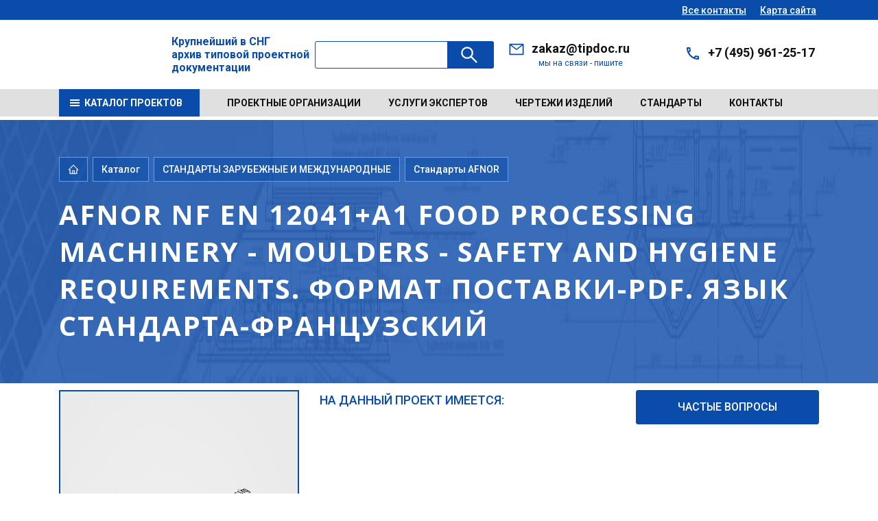

--- FILE ---
content_type: text/html; charset=UTF-8
request_url: https://tipdoc.kz/bitrix/templates/amt_v3_ozer_n/ajax/ajax.php
body_size: 993
content:

  <div class="b-list b-list--carousel">
    <div class="swiper-container js-swiper-catalog_po">
      <div class="swiper-wrapper">

              </div>
      <div class="swiper-pagination_po"></div>

    </div>


  </div>

  
<div class="b-list b-list--article">
  
    <a class="b-list__item" href="/catalog/24607/1387192/" title="AFNOR NF EN 12188 Products and systems for the protection and repair of concrete structures. Test methods. Determination of adhesion steel-to-steel for characterisation of structural bonding agents." data-iblock="106">
      <span class="b-list__item__image"><img src="/bitrix/templates/amt_v3_ozer_n/images/img-1.jpg" alt="AFNOR NF EN 12188 Products and systems for the protection and repair of concrete structures. Test methods. Determination of adhesion steel-to-steel for characterisation of structural bonding agents."></span>
      <span class="b-list__item__desc"><span>AFNOR NF EN</span> 12188 Products and systems for the protection and repair of concrete structures...</span></a>
  
    <a class="b-list__item" href="/catalog/24607/1388584/" title="AFNOR NF EN 13885/IN1 Food processing machinery - Clipping machines - Safety and hygiene requirements" data-iblock="106">
      <span class="b-list__item__image"><img src="/bitrix/templates/amt_v3_ozer_n/images/img-1.jpg" alt="AFNOR NF EN 13885/IN1 Food processing machinery - Clipping machines - Safety and hygiene requirements"></span>
      <span class="b-list__item__desc"><span>AFNOR NF EN</span> 13885/IN1 Food processing machinery - Clipping machines - Safety and hygiene re...</span></a>
  
    <a class="b-list__item" href="/catalog/24607/1387951/" title="AFNOR NF EN 4642 Aerospace series - Steel FE-PM 3504 (X4CrNiMo16-5-1) - Air melted - Hardened and tempered - Sheet and plate - 0,6 mm &amp;lt; or = a &amp;lt; or = 50 mm - 900 MPa &amp;lt; or = Rm &amp;lt; or = 1 050 MPa" data-iblock="106">
      <span class="b-list__item__image"><img src="/bitrix/templates/amt_v3_ozer_n/images/img-1.jpg" alt="AFNOR NF EN 4642 Aerospace series - Steel FE-PM 3504 (X4CrNiMo16-5-1) - Air melted - Hardened and tempered - Sheet and plate - 0,6 mm &amp;lt; or = a &amp;lt; or = 50 mm - 900 MPa &amp;lt; or = Rm &amp;lt; or = 1 050 MPa"></span>
      <span class="b-list__item__desc"><span>AFNOR NF EN</span> 4642 Aerospace series - Steel FE-PM 3504 (X4CrNiMo16-5-1) - Air melted - Harden...</span></a>
  
    <a class="b-list__item" href="/catalog/24607/1387883/" title="AFNOR NF EN 15635 Steel static storage systems - Application and maintenance of storage equipment" data-iblock="106">
      <span class="b-list__item__image"><img src="/bitrix/templates/amt_v3_ozer_n/images/img-1.jpg" alt="AFNOR NF EN 15635 Steel static storage systems - Application and maintenance of storage equipment"></span>
      <span class="b-list__item__desc"><span>AFNOR NF EN</span> 15635 Steel static storage systems - Application and maintenance of storage equ...</span></a>
  
    <a class="b-list__item" href="/catalog/24607/1387112/" title="AFNOR NF EN ISO 11126-1 Preparation of steel substrates before application of paints and related products. Specifications for non-metallic blast-cleaning abrasives. Part 1 : general introduction and classification." data-iblock="106">
      <span class="b-list__item__image"><img src="/bitrix/templates/amt_v3_ozer_n/images/img-1.jpg" alt="AFNOR NF EN ISO 11126-1 Preparation of steel substrates before application of paints and related products. Specifications for non-metallic blast-cleaning abrasives. Part 1 : general introduction and classification."></span>
      <span class="b-list__item__desc"><span>AFNOR NF EN</span> ISO 11126-1 Preparation of steel substrates before application of paints and re...</span></a>
  
    <a class="b-list__item" href="/catalog/24607/1388265/" title="AFNOR NF EN 10257-2 Zinc or zinc alloy coated non-alloy steel wire for armouring either power cables or telecommunication cables - Part 2 : submarine cables" data-iblock="106">
      <span class="b-list__item__image"><img src="/bitrix/templates/amt_v3_ozer_n/images/img-1.jpg" alt="AFNOR NF EN 10257-2 Zinc or zinc alloy coated non-alloy steel wire for armouring either power cables or telecommunication cables - Part 2 : submarine cables"></span>
      <span class="b-list__item__desc"><span>AFNOR NF EN</span> 10257-2 Zinc or zinc alloy coated non-alloy steel wire for armouring either pow...</span></a>
  
</div>
<div class="payger js_pp_osn" data-namep="" data-valuep="" data-type="SLAID_PROP">
</div>
<script>
  new Swiper('.js-swiper-catalog_po', {
    slidesPerView: 3,
    spaceBetween: 30,
    pagination: {
      el: ".swiper-pagination_po",
      clickable: true
    },
    navigation: {
      nextEl: ".swiper-button-next_po",
      prevEl: ".swiper-button-prev_po"
    },
    breakpoints: {
      0: {
        slidesPerView: 1,
        spaceBetween: 20
      },
      550: {
        slidesPerView: 2,
        spaceBetween: 20
      },
      767: {
        slidesPerView: 3,
        spaceBetween: 20
      },
      991: {
        slidesPerView: 4,
        spaceBetween: 20
      },
      1199: {
        slidesPerView: 4,
        spaceBetween: 30
      }
    }
  });
</script>








--- FILE ---
content_type: text/css
request_url: https://tipdoc.kz/bitrix/templates/amt_v3_ozer_n/components/bitrix/catalog.element/amt/style.css?17658879256406
body_size: 1445
content:
.amt_disp_none{display: none;}
.amt_disp_block{display: flex;width: 1288px;right: -200%;background-color: #fff;}
.amt_list_p_m{position: absolute;/*! display: flex; *//*! width: 100%; *//*! background-color: white; */z-index: 8;/*! width: 1288px; */flex-wrap: wrap;bottom: 0;}
.amt_list_p_m .amt_block_item_val1{}
a.zvana{color:#094ca9}

.amt_block_prop{}
.amt_flex_prop{}
.proect_props{}
.proect_props .amt_all_prop{align-items: center;}
.proect_props .amt_all_prop .amt_block_item{padding: 10px 28px;padding: 10px 28px;position: relative;}

.proect_props .amt_all_prop .pr_titl_img.data_p{position: relative;display: flex;align-items: center;justify-content: center;}
.proect_props .amt_all_prop .pr_titl_img.data_p .amt_god{position: absolute;width: 100%;}
.proect_props .amt_all_prop .pr_titl_img.data_p .amt_god_empty{position: absolute;width: 100%;display: flex;height: 100%;}
.proect_props .amt_god a{font-size: 20px;padding: 0 8px;white-space: normal;hyphens: auto;text-align: center;color: #094CA9;cursor: pointer;display: block;font-weight: bold;text-transform: uppercase;}
.proect_props .amt_god_empty a{font-size: 20px;padding: 0 8px;white-space: normal;hyphens: auto;text-align: center;color: #094CA9;cursor: pointer;display: block;font-weight: bold;text-transform: uppercase;height: 100%;width: 100%;align-items: center;display: flex;align-content: center;justify-content: center;}
.proect_props .amt_all_prop .amt_block_name{}
.proect_props .pr_titl_i{font-weight: 500;font-size: 18px;line-height: 30px;text-transform: uppercase;text-align: center;color: #094CA9;cursor: default;}
.proect_props .amt_block_info_pr_item {
	justify-content: space-between;
	margin-bottom: 13px;
}
.amt_block_item.amt_block_info_pr_item{/*! padding: unset !important; */margin: 0;}

.amt_block_info_pr .amt_block_info_pr_item .data_p .amt_god {
	font-size: 25px;
	font-weight: bold;
	height: 100%;
	display: flex;
	align-items: center;
	text-align: center;
	justify-content: center;
	position: absolute;
}
.amt_block_info_pr .amt_block_info_pr_item .data_p .amt_god_empty {
	font-size: 25px;
	font-weight: bold;
	height: 100%;
	display: flex;
	align-items: center;
	text-align: center;
	justify-content: center;
	position: absolute;
}

.b-project-tab__box.b-tab-box{display: none;}
#imgcan {position: absolute;/*! opacity: 0; */z-index: 0;left: -5000px;}
#imgcan img{}
.visible_none{visibility: hidden}
#imgcan .img_name{position: absolute;z-index: 999;color: #000;top: 536px;line-height: 22px;font-size: 21px;transform: rotate(-36deg);width: 394px;left: 502px;/*! display: none; */transform: skew(61deg,-25deg);height: 76px;}
.b-project-buy__item{display: flex;}
.b-project-buy__item.is-active{}
.amt-wrapp_tab{position: relative;}

.amt-wrapp_tab .svg-inline-icon_pocup{width: 30px;display: inline-block;cursor: pointer;position: absolute;top: 11px;right: -6px;}
.amt-wrapp_tab .span_pocup{display: none;}
.amt-wrapp_tab .span_pocup{/*! display: none; */position: absolute;top: -36px;font-size: 12px;line-height: normal;background-color: #ffffff;padding: 4px;box-shadow: 0 0 3px #000;right: 0;}
.b-project-desc__opt__head .svg-inline-icon_proekt {/*! position: absolute; *//*! top: 0; *//*! right: 36px; */}
.amt-wrapp_tab.active_pr{}
.amt-wrapp_tab.open_pop .span_pocup{ display: block;}
.amt-wrapp_tab.active_pr .lg{display: block;}
.amt-wrapp_tab.active_pr .ls{display: none;}
.amt-wrapp_tab .lg{display: none;}
.amt-wrapp_tab .ls{}
.b-project-desc__opt__item {
    position: relative;
    background: #F9F9F9;
    margin-bottom: 10px;
}
.b-project-desc__opt__head .img_block {
    display: none;

}
.b-project-desc__opt__head .img_block.open_block {
    display: flex;
}
.b-project-desc__opt__head .svg-inline-icon_proekt.js_lupa {

    cursor: pointer;
}
.b-project-desc__opt__head .img_block.open_block a {
    border: 2px solid #094ca9;
}
.more_zakaz{}
.more_zakaz .items_orders .mwss_item{text-align: center;/*! border-bottom: 1px solid #eee; */margin-bottom: 3px;padding: 2px 15px;font-style: italic;line-height: normal;/*! max-width: 586px; */margin: 0 auto;font-size: 27px;}
.more_zakaz .items_orders {
    /* position: absolute; */
    background-color: #fff;
    /* font-size: 11px; */
    z-index: 7;
    color: #000;
    text-align: center;
    width: 100%;
    display: flex;
    height: 100%;
    align-items: center;
    box-shadow: 0 0 10px #00000057;
}
.more_zakaz {
    position: absolute;
    /* width: 100%; */
    left: 30px;
    right: 30px;
    top: 0;
    z-index: 59;
    font-size: 25px;
    /* border: 1px solid #000; */
    /* padding: 19px; */
    background-color: #fff;
    bottom: 33px;
    /* box-shadow: 0 0 10px #00000057; */
    width: 100%;
    left: 0;
    height: 100%;
    padding: 27px;
}
.vnim{font-style: normal;font-size: 56px;color: #094ca9;margin-bottom: 54px;}
.b-modal-form__body {
    padding: 50px 30px 54px 30px;
    position: relative;
}
.amt_overflow{position: fixed;left: 0;right: 0;height: 100vh;top: 0;z-index: -2;background-color: transparent;}
@media (max-width: 767px) {
    .amt_disp_none{display: none;}
.amt_disp_block{display: flex;width: 1288px;}
.amt_list_p_m{position: absolute;/*! display: flex; */width: 200%;/*! background-color: white; */z-index: 8;/*! width: 1288px; */flex-wrap: wrap;bottom: 0;}
    .b-project-buy__item {
        display: flex;
        align-items: center;
        justify-content: center;
    }
    .more_zakaz{}
    .more_zakaz .items_orders .mwss_item{text-align: center;/*! border-bottom: 1px solid #eee; */margin-bottom: 3px;padding: 2px 15px;font-style: italic;line-height: normal;/*! max-width: 586px; */margin: 0 auto;font-size: 27px;}
    .more_zakaz .items_orders {
        /* position: absolute; */
        background-color: #fff;
        /* font-size: 11px; */
        z-index: 7;
        color: #000;
        text-align: center;
        width: 100%;
        display: flex;
        height: 100%;
        align-items: center;
        box-shadow: 0 0 10px #00000057;
    }
    .more_zakaz {
        position: absolute;
        /* width: 100%; */
        left: 30px;
        right: 30px;
        top: 0;
        z-index: 59;
        font-size: 25px;
        /* border: 1px solid #000; */
        /* padding: 19px; */
        background-color: #fff;
        bottom: 33px;
        /* box-shadow: 0 0 10px #00000057; */
        width: 100%;
        left: 0;
        height: 100%;
        padding: 27px;
    }
}

--- FILE ---
content_type: application/javascript
request_url: https://tipdoc.kz/bitrix/templates/amt_v3_ozer_n/components/bitrix/catalog.element/amt/script.js?176574510614629
body_size: 2704
content:
$(function () {
  zagruzkaBlockaPp();
  $(document).on('click', '.js_online_btn a.btn', function (e) {
    e.preventDefault();
    var orderid;
    var idproduct = [];

    var element = $('.amt_element').data('ids');
    console.log($('.amt_element'));
    console.log(element);
    var price = $('.b-project-price__row span.itog_summ').data('itog_summ');
    console.log(price);
    var check = 0;
    var blockinput = '';
    $('.b-project-desc__opt__item .b-project-desc__opt__hide ul.b-project-info .price').each(function () {
      if ($(this).parents('.b-project-desc__opt__item').find('.b-project-desc__opt__head input').is(':checked')) {
        idproduct.push($(this).parents('.b-project-desc__opt__item').find('.b-project-desc__opt__head input').val());
        if ($(this).parents('.b-project-desc__opt__item').find('.b-project-desc__opt__head input').val() > 0) {
          blockinput += '<input type="hidden" value="' + $(this).parents('.b-project-desc__opt__item').find('.b-project-desc__opt__head input').val() + '" name="PRODUCT[' + $(this).parents('.b-project-desc__opt__item').find('.b-project-desc__opt__head input').val() + '][VALUE]">'
          blockinput += '<input type="hidden" value="' + $(this).parents('.b-project-desc__opt__item').find('.b-project-desc__opt__head input').data("prices") + '" name="PRODUCT[' + $(this).parents('.b-project-desc__opt__item').find('.b-project-desc__opt__head input').val() + '][PRISE]">'
          blockinput += '<input type="hidden" value="' + $(this).parents('.b-project-desc__opt__item').find('.b-project-desc__opt__head input').data("type") + '" name="PRODUCT[' + $(this).parents('.b-project-desc__opt__item').find('.b-project-desc__opt__head input').val() + '][TYPE]">'
        }
        check = 1;
      }
    });
    $('.input_hidden').html(blockinput);

    if (check) {
      $.fancybox.open({
        src: '#modalOnline',
        type: 'inline',
        padding: 0
      })

    }
    else {
      $('.error_vibor').html('Отметьте опции набора');
    }
  });

  $(document).on('click', '.js_online .b-project-desc__opt__item input + label', function () {
    var price = 0;
    if ($(this).hasClass('checks')) {
      $(this).removeClass('checks');
    }
    else {
      $(this).addClass('checks');
      $('.error_vibor').html(' ');

    }
    $('.b-project-desc__opt__item label.checks').each(function () {
      price = price + $(this).parents('.b-project-desc__opt__item').find('.b-project-desc__opt__hide ul.b-project-info .price').data('price');


    });
    if (price) {
      $('.b-project-desc__order .b-project-price').removeClass('is-hidden');
      $('.b-project-price .b-project-price__row .itog_summ').text(price);
      $('.b-project-price .b-project-price__row .itog_summ').data('itog_summ', price);
    }
    else {
      $('.b-project-desc__order .b-project-price').addClass('is-hidden');
    }
    console.log(price);

  });
  $(document).on('click', '.b-project-desc__request_tmp a.btn', function (e) {
    $.fancybox.open({
      src: '#modalZapros',
      type: 'inline',
      padding: 0
    });

    var checked = [];
    var blockinput = '';
    blockinput += '<input type="hidden" value="' + $('.b-section_1.b-section--content1').data("ids") + '" name="PRODUCTVAL">'

    $('.b-project-desc__opt__item.one input:checkbox:checked').each(function () {
      checked.push($(this).val());
      blockinput += '<input type="hidden" value="' + $(this).val() + '" name="PRODUCT[' + $(this).val() + '][VALUE]">'

    });
    $('.input_hidden_albom').html(blockinput);

  });
  $(document).on('submit', "#online", function (e) {
    var connect = 1;

    if (!$('#online input[name="PROP[EMAIL]"]').val()) {
      connect = false;
      if ($('#online input[name="PROP[EMAIL]"]').parents('.form-field').find('.error_val').length == 0) {
        $('#online input[name="PROP[EMAIL]"]').parent().before('<div class="error_val">Заполните поле почты</div>')

      }
    }

    if (connect) {
      BX.showWait('oplata_proect');
      $('#oplata_proect').prop('disabled', true);
      var formData = new FormData($('#online')[0]);
      $.ajax({
        url: templateUrl + '/ajax/order.php',
        data: formData,
        processData: false,
        contentType: false,
        type: 'POST',
        dataType: 'JSON',
        success: function (data) {
          BX.closeWait();
          orderid = data.ORDERID;
          if (data.RESCHENIE == "Y") {
            window.location.href = '/personal/order/make/pay.php?ORDER_ID=' + orderid;
          }
          else {
            if (data.MESS) {
              if ($('.more_zakaz').length <= 0) {
                $('.b-modal-form__body').prepend('<div class="more_zakaz"></div>')

              }
              $('.more_zakaz').html(data.MESS);


            }

          }
        }
      });
    }
    e.preventDefault();
  });
  $(document).on('click', '.amt-wrapp_tab .svg-inline-icon_pocup', function () {
    var block;
    $(this).parents('.b-project-buy__list').find('.amt-wrapp_tab').removeClass('open_pop');
    $(this).parents('.amt-wrapp_tab').addClass('open_pop');
    block = $(this).parent().find('.span_pocup');
    razmerPop(block);
  });

  $(document).on('click', 'body', function (e) {
    var targets = $(e.target).closest('.amt-wrapp_tab');
    if (targets.length == 0) {
      $('.amt-wrapp_tab').removeClass('open_pop');
    }
  });


  $(document).on('click', '.b-project-desc__opt__head .svg-inline-icon_proekt.js_lupa', function () {

    $('.img_block').removeClass('open_block');
    $(this).parent().find('.img_block').addClass('open_block');
  });
  $(document).on('click', '.amt_god a', function (e) {
    e.preventDefault();
    var iblock = $('.proect_props').data('iblock');
    var section = $('.proect_props').data('section');
    var PNAME = $(this).parents('.amt_block_item_js').data('namep');
    var PVALUE = $(this).parents('.amt_block_item_js').data('valuep');
    var PROPERTY_TYPE = $(this).parents('.amt_block_item_js').data('type');


    if (/Android|webOS|iPhone|iPad|iPod|BlackBerry|BB|PlayBook|IEMobile|Windows Phone|Kindle|Silk|Opera Mini/i.test(navigator.userAgent)) {

    }
    else {
      $.ajax({
        type: "POST",
        url: templateUrl + '/ajax/pp.php',
        data: {
          IBLOCK_ID: iblock,
          IBLOCK_SECTION_ID: section,
          PROPERTY_TYPE: PROPERTY_TYPE,
          PNAME: PNAME,
          PVALUE: PVALUE

        },
        beforeSend: function () {
          BX.showWait('right_block_ajax');

        },
        complete: function () {
        },
        success: function (data) {
          BX.closeWait();
          $('.pp_js').html(data);
        }
      });
    }


  });
  $(document).on('click', '.pp_js .payger.js_pp .b-list__item', function (e) {
    e.preventDefault();
    var iblock = $('.proect_props').data('iblock');
    var section = $('.proect_props').data('section');
    var PNAME = $(this).parents('.payger').data('namep');
    var PVALUE = $(this).parents('.payger').data('valuep');
    var PROPERTY_TYPE = $(this).parents('.payger').data('type');
    var url = $(this).attr('href');


    $.ajax({
      type: "POST",
      url: url,
      data: {
        IBLOCK_ID: iblock,
        IBLOCK_SECTION_ID: section,
        PROPERTY_TYPE: PROPERTY_TYPE,
        PNAME: PNAME,
        PVALUE: PVALUE

      },
      beforeSend: function () {
        BX.showWait('right_block_ajax');

      },
      complete: function () {
      },
      success: function (data) {
        BX.closeWait();
        $('.pp_js').html(data);
      }
    });
  });
  $(document).on('click', '.pp_js .payger.js_pp_osn .b-list__item', function (e) {
    e.preventDefault();
    var iblock = $('.proect_props').data('iblock');
    var section = $('.proect_props').data('section');
    var PVALUE = $(this).parents('.payger').data('valuep');
    var PROPERTY_TYPE = $(this).parents('.payger').data('type');
    var url = $(this).attr('href');


    $.ajax({
      type: "POST",
      url: url,
      data: {
        IBLOCK_ID: iblock,
        IBLOCK_SECTION_ID: section,
        TYPE: PROPERTY_TYPE,
          N_PROPERTIES_FILTER


      },
      beforeSend: function () {
        BX.showWait('right_block_ajax');

      },
      complete: function () {
      },
      success: function (data) {
        BX.closeWait();
        $('.pp_js').html(data);
      }
    });
  });
  $(document).on('submit', "#propfnodetail", function (e) {
    var formData = new FormData($('#propfnodetail')[0]);
    $.ajax({
      url: templateUrl + '/ajax/ajax.php',
      data: formData,
      processData: false,
      contentType: false,
      type: 'POST',
      dataType: 'JSON',
      beforeSend: function () {
        BX.showWait('propfno');
      },
      success: function (data) {
        BX.closeWait();
        location.reload();

      }
    });
    e.preventDefault();
  });

  $(document).on('click', '.b-project-buy__item', function () {
    $(this).parents('.b-project-buy__list').find('.b-project-buy__item').removeClass('is-active');
    $(this).addClass('is-active');
    $('.amt-wrapp_tab').removeClass('active_pr');
    $(this).parents('.amt-wrapp_tab').addClass('active_pr');
    var id = $(this).data('id');

    if (id === 'online') {
      //jquery__WEBPACK_IMPORTED_MODULE_2___default()('.b-project-price').removeClass('is-hidden');
      $('.b-project-desc__order__btn').removeClass('is-hidden');
      $('.b-project-desc__request').addClass('is-hidden');
      $('.b-project-info .price').removeClass('is-hidden');
      $('.b-project-info .request').addClass('is-hidden');
      $('.b-project-desc__opt').removeClass('js_bn');
      $('.b-project-desc__opt').addClass('js_online');
      $('.b-project-desc__opt__list .complect').removeClass('is-hidden');
      $('.b-project-desc__opt__item.passport').removeClass('is-hidden');
      $('.b-project-desc__opt__list .album').addClass('is-hidden');
      $('.b-project-desc__opt__list .svaz').addClass('is-hidden');
      $('.b-project-buy__box.complect').removeClass('is-hidden');
      $('.b-project-buy__box.albom').addClass('is-hidden');

      $('.b-project-desc__opt__item input').each(function () {
        $(this).prop('checked', false);
      });
    }

    if (id === 'cashless') {
      $('.b-project-price').addClass('is-hidden');
      $('.b-project-desc__order__btn').addClass('is-hidden');
      $('.b-project-desc__request').removeClass('is-hidden');
      $('.b-project-info .price').addClass('is-hidden');
      $('.b-project-info .request').removeClass('is-hidden');
      $('.b-project-desc__opt').removeClass('js_online');
      $('.b-project-desc__opt').addClass('js_bn');
      $('.b-project-desc__opt__list .album').removeClass('is-hidden');
      $('.b-project-desc__opt__list .complect').addClass('is-hidden');
      $('.b-project-desc__opt__list .svaz').addClass('is-hidden');
      $('.b-project-buy__box.complect').addClass('is-hidden');
      $('.b-project-buy__box.albom').removeClass('is-hidden');
      $('.b-project-desc__opt__item.passport').addClass('is-hidden');
      $('.b-project-desc__opt__item input').each(function () {
        $(this).prop('checked', false);

      });


    }
    if (id === 'svaz') {
      $('.b-project-price').addClass('is-hidden');
      $('.b-project-desc__order__btn').addClass('is-hidden');
      $('.b-project-desc__request').removeClass('is-hidden');
      $('.b-project-info .price').addClass('is-hidden');
      $('.b-project-info .request').removeClass('is-hidden');
      $('.b-project-desc__opt').removeClass('js_online');
      $('.b-project-desc__opt').addClass('js_bn');
      $('.b-project-desc__opt__list .album').addClass('is-hidden');
      $('.b-project-desc__opt__list .complect').addClass('is-hidden');
      $('.b-project-desc__opt__list .svaz').removeClass('is-hidden');
      $('.b-project-buy__box.complect').addClass('is-hidden');
      $('.b-project-buy__box.albom').addClass('is-hidden');
      $('.b-project-desc__opt__item.passport').addClass('is-hidden');
      $('.b-project-desc__opt__item input').each(function () {
        $(this).prop('checked', false);

      });


    }
  });


  $(document).on('click', '.b-project-desc__opt__btnShow', function () {
    console.log($(this).parents('.b-project-desc__opt__head'));

    $(this).parents('.b-project-desc__opt__item').find('.b-project-desc__opt__hide').slideToggle();
    $(this).toggleClass('is-active');
  });
  $('.b-tab-list').delegate('.b-tab-item:not(.is-active)', 'click', function () {
    $(this).addClass('is-active').siblings().removeClass('is-active').parents('.b-tab').find('.b-tab-box').hide().eq($(this).index()).fadeIn(0);
  });

  $('.b-faq__item__head').on('click', function () {
    $(this).toggleClass('is-open');
    $(this).next().slideToggle();
  });
  $(document).on('mouseenter','.amt_god_empty',function () {
    $(this).parents('.amt_block_item').find('.amt_disp_none').addClass('amt_disp_block');
    $(this).parents('.amt_block_item').find('.amt_disp_none').removeClass('amt_disp_none');


  });
  $(document).on('mouseleave','.amt_disp_block',function () {

    $(this).parents('.amt_block_item').find('.amt_disp_block').addClass('amt_disp_none');
    $(this).parents('.amt_block_item').find('.amt_disp_block').removeClass('amt_disp_block');



  });




});

function razmerPop(block) {
  var h = block.outerHeight(true);
  block.css('top', -h);
  console.log(h);
  console.log(block);

}

function zagruzkaBlockaPp() {
  var iblock = $('.proect_props').data('iblock');
  var section = $('.proect_props').data('section');

  if (/Android|webOS|iPhone|iPad|iPod|BlackBerry|BB|PlayBook|IEMobile|Windows Phone|Kindle|Silk|Opera Mini/i.test(navigator.userAgent)) {

  }
  else {
    $.ajax({
      type: "POST",
      url: templateUrl + '/ajax/ajax.php',
      data: {
        IBLOCK_ID: iblock,
        IBLOCK_SECTION_ID: section,
        TYPE: 'SLAID_PROP',
        N_PROPERTIES_FILTER
      },
      beforeSend: function () {
        BX.showWait('pp_wite');

      },
      complete: function () {
      },
      success: function (data) {
        BX.closeWait();
        $('.pp_js').html(data);
      }
    });
  }

}